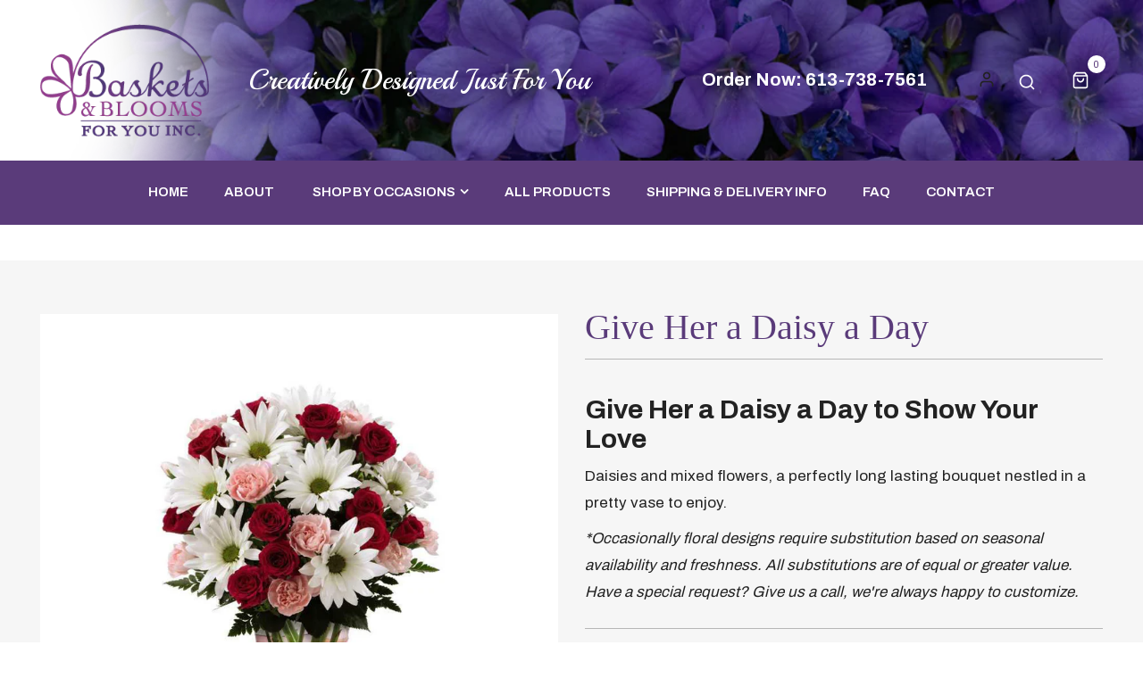

--- FILE ---
content_type: text/javascript; charset=utf-8
request_url: https://basketsandbloomsforyou.com/products/give-her-a-daisy-a-day.js
body_size: 294
content:
{"id":6991545106616,"title":"Give Her a Daisy a Day","handle":"give-her-a-daisy-a-day","description":"\u003ch2\u003eGive Her a Daisy a Day to Show Your Love\u003c\/h2\u003e\n\u003cp\u003eDaisies and mixed flowers, a perfectly long lasting bouquet nestled in a pretty vase to enjoy. \u003c\/p\u003e\n\u003cp\u003e\u003cem\u003e*Occasionally floral designs require substitution based on seasonal availability and freshness. All substitutions are of equal or greater value. Have a special request? Give us a call, we're always happy to customize.\u003c\/em\u003e\u003c\/p\u003e","published_at":"2021-11-26T15:37:06-05:00","created_at":"2021-11-26T15:37:07-05:00","vendor":"Baskets \u0026 Blooms For You Inc.","type":"Blooms","tags":["Blooms"],"price":6000,"price_min":6000,"price_max":6000,"available":true,"price_varies":false,"compare_at_price":null,"compare_at_price_min":0,"compare_at_price_max":0,"compare_at_price_varies":false,"variants":[{"id":40877027819704,"title":"Default Title","option1":"Default Title","option2":null,"option3":null,"sku":"","requires_shipping":true,"taxable":true,"featured_image":null,"available":true,"name":"Give Her a Daisy a Day","public_title":null,"options":["Default Title"],"price":6000,"weight":1500,"compare_at_price":null,"inventory_management":null,"barcode":"","requires_selling_plan":false,"selling_plan_allocations":[]}],"images":["\/\/cdn.shopify.com\/s\/files\/1\/0562\/2064\/7608\/products\/Give-her-a-daisy-a-day.jpg?v=1638195674"],"featured_image":"\/\/cdn.shopify.com\/s\/files\/1\/0562\/2064\/7608\/products\/Give-her-a-daisy-a-day.jpg?v=1638195674","options":[{"name":"Title","position":1,"values":["Default Title"]}],"url":"\/products\/give-her-a-daisy-a-day","media":[{"alt":"Give Her a Daisy a Day - Baskets and Blooms For You Ottawa","id":26174512038072,"position":1,"preview_image":{"aspect_ratio":1.0,"height":3024,"width":3024,"src":"https:\/\/cdn.shopify.com\/s\/files\/1\/0562\/2064\/7608\/products\/Give-her-a-daisy-a-day.jpg?v=1638195674"},"aspect_ratio":1.0,"height":3024,"media_type":"image","src":"https:\/\/cdn.shopify.com\/s\/files\/1\/0562\/2064\/7608\/products\/Give-her-a-daisy-a-day.jpg?v=1638195674","width":3024}],"requires_selling_plan":false,"selling_plan_groups":[]}

--- FILE ---
content_type: text/javascript; charset=utf-8
request_url: https://basketsandbloomsforyou.com/products/give-her-a-daisy-a-day.js
body_size: 420
content:
{"id":6991545106616,"title":"Give Her a Daisy a Day","handle":"give-her-a-daisy-a-day","description":"\u003ch2\u003eGive Her a Daisy a Day to Show Your Love\u003c\/h2\u003e\n\u003cp\u003eDaisies and mixed flowers, a perfectly long lasting bouquet nestled in a pretty vase to enjoy. \u003c\/p\u003e\n\u003cp\u003e\u003cem\u003e*Occasionally floral designs require substitution based on seasonal availability and freshness. All substitutions are of equal or greater value. Have a special request? Give us a call, we're always happy to customize.\u003c\/em\u003e\u003c\/p\u003e","published_at":"2021-11-26T15:37:06-05:00","created_at":"2021-11-26T15:37:07-05:00","vendor":"Baskets \u0026 Blooms For You Inc.","type":"Blooms","tags":["Blooms"],"price":6000,"price_min":6000,"price_max":6000,"available":true,"price_varies":false,"compare_at_price":null,"compare_at_price_min":0,"compare_at_price_max":0,"compare_at_price_varies":false,"variants":[{"id":40877027819704,"title":"Default Title","option1":"Default Title","option2":null,"option3":null,"sku":"","requires_shipping":true,"taxable":true,"featured_image":null,"available":true,"name":"Give Her a Daisy a Day","public_title":null,"options":["Default Title"],"price":6000,"weight":1500,"compare_at_price":null,"inventory_management":null,"barcode":"","requires_selling_plan":false,"selling_plan_allocations":[]}],"images":["\/\/cdn.shopify.com\/s\/files\/1\/0562\/2064\/7608\/products\/Give-her-a-daisy-a-day.jpg?v=1638195674"],"featured_image":"\/\/cdn.shopify.com\/s\/files\/1\/0562\/2064\/7608\/products\/Give-her-a-daisy-a-day.jpg?v=1638195674","options":[{"name":"Title","position":1,"values":["Default Title"]}],"url":"\/products\/give-her-a-daisy-a-day","media":[{"alt":"Give Her a Daisy a Day - Baskets and Blooms For You Ottawa","id":26174512038072,"position":1,"preview_image":{"aspect_ratio":1.0,"height":3024,"width":3024,"src":"https:\/\/cdn.shopify.com\/s\/files\/1\/0562\/2064\/7608\/products\/Give-her-a-daisy-a-day.jpg?v=1638195674"},"aspect_ratio":1.0,"height":3024,"media_type":"image","src":"https:\/\/cdn.shopify.com\/s\/files\/1\/0562\/2064\/7608\/products\/Give-her-a-daisy-a-day.jpg?v=1638195674","width":3024}],"requires_selling_plan":false,"selling_plan_groups":[]}

--- FILE ---
content_type: text/javascript; charset=utf-8
request_url: https://basketsandbloomsforyou.com/products/give-her-a-daisy-a-day.js
body_size: 753
content:
{"id":6991545106616,"title":"Give Her a Daisy a Day","handle":"give-her-a-daisy-a-day","description":"\u003ch2\u003eGive Her a Daisy a Day to Show Your Love\u003c\/h2\u003e\n\u003cp\u003eDaisies and mixed flowers, a perfectly long lasting bouquet nestled in a pretty vase to enjoy. \u003c\/p\u003e\n\u003cp\u003e\u003cem\u003e*Occasionally floral designs require substitution based on seasonal availability and freshness. All substitutions are of equal or greater value. Have a special request? Give us a call, we're always happy to customize.\u003c\/em\u003e\u003c\/p\u003e","published_at":"2021-11-26T15:37:06-05:00","created_at":"2021-11-26T15:37:07-05:00","vendor":"Baskets \u0026 Blooms For You Inc.","type":"Blooms","tags":["Blooms"],"price":6000,"price_min":6000,"price_max":6000,"available":true,"price_varies":false,"compare_at_price":null,"compare_at_price_min":0,"compare_at_price_max":0,"compare_at_price_varies":false,"variants":[{"id":40877027819704,"title":"Default Title","option1":"Default Title","option2":null,"option3":null,"sku":"","requires_shipping":true,"taxable":true,"featured_image":null,"available":true,"name":"Give Her a Daisy a Day","public_title":null,"options":["Default Title"],"price":6000,"weight":1500,"compare_at_price":null,"inventory_management":null,"barcode":"","requires_selling_plan":false,"selling_plan_allocations":[]}],"images":["\/\/cdn.shopify.com\/s\/files\/1\/0562\/2064\/7608\/products\/Give-her-a-daisy-a-day.jpg?v=1638195674"],"featured_image":"\/\/cdn.shopify.com\/s\/files\/1\/0562\/2064\/7608\/products\/Give-her-a-daisy-a-day.jpg?v=1638195674","options":[{"name":"Title","position":1,"values":["Default Title"]}],"url":"\/products\/give-her-a-daisy-a-day","media":[{"alt":"Give Her a Daisy a Day - Baskets and Blooms For You Ottawa","id":26174512038072,"position":1,"preview_image":{"aspect_ratio":1.0,"height":3024,"width":3024,"src":"https:\/\/cdn.shopify.com\/s\/files\/1\/0562\/2064\/7608\/products\/Give-her-a-daisy-a-day.jpg?v=1638195674"},"aspect_ratio":1.0,"height":3024,"media_type":"image","src":"https:\/\/cdn.shopify.com\/s\/files\/1\/0562\/2064\/7608\/products\/Give-her-a-daisy-a-day.jpg?v=1638195674","width":3024}],"requires_selling_plan":false,"selling_plan_groups":[]}